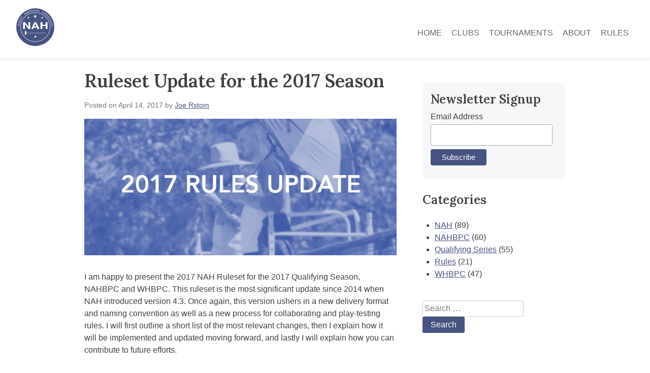

--- FILE ---
content_type: text/html; charset=UTF-8
request_url: https://www.nahardcourt.com/ruleset-update-2017-season/
body_size: 14679
content:
<!doctype html>
<html lang="en-US">
<head>
	<meta charset="UTF-8">
	<meta name="viewport" content="width=device-width, initial-scale=1">
	<meta name="google-site-verification" content="oWnVDG1-Oc22wFBnwXJ1kq4nLRFeWY6J2ffXNVH2PTw" />
	<link rel="apple-touch-icon" sizes="180x180" href="/wp-content/themes/nah2020/favicons/apple-touch-icon.png">
	<link rel="icon" type="image/png" sizes="32x32" href="/wp-content/themes/nah2020/favicons/favicon-32x32.png">
	<link rel="icon" type="image/png" sizes="16x16" href="/wp-content/themes/nah2020/favicons/favicon-16x16.png">
	<link rel="manifest" href="/wp-content/themes/nah2020/favicons/site.webmanifest">
	<link rel="mask-icon" href="/wp-content/themes/nah2020/favicons/safari-pinned-tab.svg" color="#475381">
	<link rel="shortcut icon" href="/wp-content/themes/nah2020/favicons/favicon.ico">
	<meta name="msapplication-TileColor" content="#efefef">
	<meta name="msapplication-config" content="/wp-content/themes/nah2020/favicons/browserconfig.xml">
	<meta name="theme-color" content="#475381">
	<link rel="profile" href="https://gmpg.org/xfn/11">
	<noscript><link media='all' href="https://fonts.googleapis.com/css2?family=Lora:wght@600&display=swap" rel="stylesheet"></noscript><link media='print' onload="this.onload=null;this.media='all';" href="https://fonts.googleapis.com/css2?family=Lora:wght@600&display=swap" rel="stylesheet">
	<meta name='robots' content='index, follow, max-image-preview:large, max-snippet:-1, max-video-preview:-1' />

	<!-- This site is optimized with the Yoast SEO plugin v19.5.1 - https://yoast.com/wordpress/plugins/seo/ -->
	<style id="aoatfcss" media="all">@font-face{font-family:'Playfair Display';font-style:normal;font-weight:400;font-display:swap;src:url(https://fonts.gstatic.com/s/playfairdisplay/v21/nuFvD-vYSZviVYUb_rj3ij__anPXJzDwcbmjWBN2PKdFvUDQ.ttf) format('truetype')}:root{--wp-admin-theme-color:#007cba;--wp-admin-theme-color-darker-10:#006ba1;--wp-admin-theme-color-darker-20:#005a87}html{line-height:1.15;overflow-x:hidden;-webkit-text-size-adjust:100%}body{margin:0;overflow-x:hidden}main{display:block}h1{font-size:2em;line-height:1.2;margin:.67em 0}a{background-color:transparent}img{border-style:none}input{font-family:inherit;font-size:100%;line-height:1.15;margin:0}input{overflow:visible}[type=submit]{-webkit-appearance:button}[type=submit]::-moz-focus-inner{border-style:none;padding:0}[type=submit]:-moz-focusring{outline:1px dotted ButtonText}::-webkit-file-upload-button{-webkit-appearance:button;font:inherit}*,*:before,*:after{box-sizing:inherit}html{box-sizing:border-box}body,input{color:#404040;font-family:-apple-system,BlinkMacSystemFont,"Segoe UI",Roboto,Oxygen-Sans,Ubuntu,Cantarell,sans-serif;font-size:1rem;line-height:1.5}h1,h2{clear:both;font-family:'Playfair Display',serif;font-weight:500}p{margin-bottom:1.5em}body{background:#fff}ul{margin:0 0 1.5em;padding:0 0 0 1.5em}ul{list-style:disc}img{height:auto;max-width:100%}a{color:#475381}input[type=submit]{border:0;border-radius:3px;background:#475381;color:#fff;line-height:1;padding:.5em 1em;text-decoration:none}input[type=text],input[type=email]{color:#666;border:1px solid #ccc;border-radius:3px;padding:3px}.main-navigation{display:block;width:100%}.main-navigation ul{display:flex;justify-content:center;list-style:none;margin:1rem 0 0;padding-left:0}.main-navigation li{position:relative}.main-navigation a{color:#666;text-decoration:none;font-family:'helvetica neue',-apple-system,BlinkMacSystemFont,Segoe UI,Helvetica,Arial,sans-serif,Apple Color Emoji,Segoe UI Emoji;font-size:12px;margin:0 .75vw;min-width:48px;position:relative;text-transform:uppercase}.main-navigation a:before{content:'';height:48px;display:inline-block;width:100%;position:absolute;top:50%;transform:translate(-50%,-50%);left:50%}.main-navigation a[aria-current]{border-bottom:2px solid;color:#475381;font-weight:700}.site{margin-left:auto;margin-right:auto;max-width:1440px}.site-main .posts-navigation{margin:0 0 1.5em}.site-header{box-shadow:0 2px 8px rgba(0,0,0,.1);grid-column:span 8;padding:2rem;text-align:center}.site-header .site-title{margin:0}.site-hero{align-items:center;background:url(/wp-content/themes/nah2020/images/hero-bg-sm.jpg) no-repeat #475381 50%/cover;box-shadow:inset 0 0 35px rgba(0,0,0,.8);color:#fff;display:flex;flex-direction:column;grid-column:span 8;height:66vh;justify-content:center;max-height:500px;padding:0 2rem;text-align:center}.site-hero .site-title{font-size:6.5vw;font-weight:500;line-height:1.2;margin:0 0 .5rem;text-shadow:0 0 8px rgba(0,0,0,.3)}.site-hero+.site-main{margin-top:3rem}.site-main+.site-sidebar{margin-top:3rem}.site-sidebar .widget_custom_html{background-color:#f5f7f9;border-radius:10px;padding:1rem}.site-sidebar .widget_custom_html .widget-title{margin-top:0}.divider-title{color:#666;font-family:'Playfair Display',serif;position:relative;text-align:center;text-transform:uppercase}.divider-title:before{position:absolute;content:"";height:1px;width:100%;left:0;right:0;top:50%;transform:translateY(-50%);background-color:#666}.divider-title span{background-color:#fff;display:inline-block;padding:0 4px;position:relative;z-index:1}.site-description{font-style:italic;margin:0;opacity:.7}.site-main{grid-column:2/6;padding:0 2rem}article+article{border-top:1px solid #ccc;margin-top:1rem}.site-sidebar{grid-column:6/8;padding:0 2rem 3rem}.posts-navigation .nav-links{display:flex}.posts-navigation .nav-previous{flex:1 0 50%}.post{margin:0}.post+.post{margin-top:3rem;padding-top:1rem}.updated:not(.published){display:none}.entry-content{margin:1.5em 0 0}.entry-header+.post-thumbnail{display:block;margin-top:1rem}.entry-title a{text-decoration:none}.entry-title+.entry-meta{margin-top:-.5rem}.entry-meta{font-size:14px;color:#757575}.cat-links{background-color:#f5f7f9;border-radius:5px;display:block;padding:.5rem 1rem}.widget{margin:0 0 1.5em}.screen-reader-text{border:0;clip:rect(1px,1px,1px,1px);clip-path:inset(50%);height:1px;margin:-1px;overflow:hidden;padding:0;position:absolute!important;width:1px;word-wrap:normal!important}#mc_embed_signup{background-color:transparent!important}#mc_embed_signup form{margin-top:-16px;padding:0!important}#mc_embed_signup .button{background-color:#475381!important}.cls-2{fill:#fff}#mc_embed_signup form{display:block;position:relative;text-align:left;padding:10px 0 10px 3%}#mc_embed_signup input{border:1px solid #ABB0B2;-webkit-border-radius:3px;-moz-border-radius:3px;border-radius:3px}#mc_embed_signup .button{clear:both;background-color:#aaa;border:0 none;border-radius:4px;color:#FFF;display:inline-block;font-size:15px;font-weight:400;height:32px;line-height:32px;margin:0 5px 10px 0;padding:0 22px;text-align:center;text-decoration:none;vertical-align:top;white-space:nowrap;width:auto}#mc_embed_signup .mc-field-group{clear:left;position:relative;width:96%;padding-bottom:3%;min-height:50px}#mc_embed_signup .mc-field-group label{display:block;margin-bottom:3px}#mc_embed_signup .mc-field-group input{display:block;width:100%;padding:8px 0;text-indent:2%}#mc_embed_signup .clear{clear:both}#mc_embed_signup div#mce-responses{float:left;top:-1.4em;padding:0em .5em 0em .5em;overflow:hidden;width:90%;margin:0 5%;clear:both}#mc_embed_signup div.response{margin:1em 0;padding:1em .5em .5em 0;font-weight:700;float:left;top:-1.5em;z-index:1;width:80%}#mc_embed_signup #mce-error-response{display:none}#mc_embed_signup #mce-success-response{color:#529214;display:none}#mc-embedded-subscribe{clear:both;width:auto;display:block;margin:1em 0 1em 5%}</style><link rel="stylesheet" media="print" href="https://www.nahardcourt.com/wp-content/cache/autoptimize/css/autoptimize_0712d49722274ba92a2b136c12b9ec91.css" onload="this.onload=null;this.media='all';"><noscript id="aonoscrcss"><link media="all" href="https://www.nahardcourt.com/wp-content/cache/autoptimize/css/autoptimize_0712d49722274ba92a2b136c12b9ec91.css" rel="stylesheet"></noscript><title>Ruleset Update for the 2017 Season - North American Hardcourt Bike Polo Association</title>
	<link rel="canonical" href="https://www.nahardcourt.com/ruleset-update-2017-season/" />
	<meta property="og:locale" content="en_US" />
	<meta property="og:type" content="article" />
	<meta property="og:title" content="Ruleset Update for the 2017 Season - North American Hardcourt Bike Polo Association" />
	<meta property="og:description" content="I am happy to present the 2017 NAH Ruleset for the 2017 Qualifying Season, NAHBPC and WHBPC. This ruleset is the most significant update since 2014 when NAH introduced version 4.3. Once again, this version ushers in a new delivery format and naming convention as well as a new process for collaborating and play-testing rules. [&hellip;]" />
	<meta property="og:url" content="https://www.nahardcourt.com/ruleset-update-2017-season/" />
	<meta property="og:site_name" content="North American Hardcourt Bike Polo Association" />
	<meta property="article:publisher" content="https://facebook.com/nahardcourt" />
	<meta property="article:published_time" content="2017-04-14T17:21:52+00:00" />
	<meta property="article:modified_time" content="2020-09-14T23:55:32+00:00" />
	<meta property="og:image" content="https://www.nahardcourt.com/wp-content/uploads/2017/04/14480561_1261422560544030_7351196298608657452_o.jpg" />
	<meta property="og:image:width" content="1339" />
	<meta property="og:image:height" content="585" />
	<meta property="og:image:type" content="image/jpeg" />
	<meta name="author" content="Joe Rstom" />
	<meta name="twitter:card" content="summary_large_image" />
	<meta name="twitter:creator" content="@nahardcourt" />
	<meta name="twitter:site" content="@nahardcourt" />
	<meta name="twitter:label1" content="Written by" />
	<meta name="twitter:data1" content="Joe Rstom" />
	<meta name="twitter:label2" content="Est. reading time" />
	<meta name="twitter:data2" content="6 minutes" />
	<script type="application/ld+json" class="yoast-schema-graph">{"@context":"https://schema.org","@graph":[{"@type":"Article","@id":"https://www.nahardcourt.com/ruleset-update-2017-season/#article","isPartOf":{"@id":"https://www.nahardcourt.com/ruleset-update-2017-season/"},"author":{"name":"Joe Rstom","@id":"https://www.nahardcourt.com/#/schema/person/f88b9ec45eb204db8565b177edc651a6"},"headline":"Ruleset Update for the 2017 Season","datePublished":"2017-04-14T17:21:52+00:00","dateModified":"2020-09-14T23:55:32+00:00","mainEntityOfPage":{"@id":"https://www.nahardcourt.com/ruleset-update-2017-season/"},"wordCount":1162,"publisher":{"@id":"https://www.nahardcourt.com/#organization"},"image":{"@id":"https://www.nahardcourt.com/ruleset-update-2017-season/#primaryimage"},"thumbnailUrl":"https://www.nahardcourt.com/wp-content/uploads/2017/04/14480561_1261422560544030_7351196298608657452_o.jpg","articleSection":["NAH","Rules"],"inLanguage":"en-US"},{"@type":"WebPage","@id":"https://www.nahardcourt.com/ruleset-update-2017-season/","url":"https://www.nahardcourt.com/ruleset-update-2017-season/","name":"Ruleset Update for the 2017 Season - North American Hardcourt Bike Polo Association","isPartOf":{"@id":"https://www.nahardcourt.com/#website"},"primaryImageOfPage":{"@id":"https://www.nahardcourt.com/ruleset-update-2017-season/#primaryimage"},"image":{"@id":"https://www.nahardcourt.com/ruleset-update-2017-season/#primaryimage"},"thumbnailUrl":"https://www.nahardcourt.com/wp-content/uploads/2017/04/14480561_1261422560544030_7351196298608657452_o.jpg","datePublished":"2017-04-14T17:21:52+00:00","dateModified":"2020-09-14T23:55:32+00:00","breadcrumb":{"@id":"https://www.nahardcourt.com/ruleset-update-2017-season/#breadcrumb"},"inLanguage":"en-US","potentialAction":[{"@type":"ReadAction","target":["https://www.nahardcourt.com/ruleset-update-2017-season/"]}]},{"@type":"ImageObject","inLanguage":"en-US","@id":"https://www.nahardcourt.com/ruleset-update-2017-season/#primaryimage","url":"https://www.nahardcourt.com/wp-content/uploads/2017/04/14480561_1261422560544030_7351196298608657452_o.jpg","contentUrl":"https://www.nahardcourt.com/wp-content/uploads/2017/04/14480561_1261422560544030_7351196298608657452_o.jpg","width":"1339","height":"585"},{"@type":"BreadcrumbList","@id":"https://www.nahardcourt.com/ruleset-update-2017-season/#breadcrumb","itemListElement":[{"@type":"ListItem","position":1,"name":"Home","item":"https://www.nahardcourt.com/"},{"@type":"ListItem","position":2,"name":"Ruleset Update for the 2017 Season"}]},{"@type":"WebSite","@id":"https://www.nahardcourt.com/#website","url":"https://www.nahardcourt.com/","name":"North American Hardcourt Bike Polo Association","description":"Organizing Bike Polo in North America Since 2010","publisher":{"@id":"https://www.nahardcourt.com/#organization"},"potentialAction":[{"@type":"SearchAction","target":{"@type":"EntryPoint","urlTemplate":"https://www.nahardcourt.com/?s={search_term_string}"},"query-input":"required name=search_term_string"}],"inLanguage":"en-US"},{"@type":"Organization","@id":"https://www.nahardcourt.com/#organization","name":"North American Bike Polo Association","url":"https://www.nahardcourt.com/","sameAs":["https://www.instagram.com/nahbpa","https://www.youtube.com/c/nahbpa","https://facebook.com/nahardcourt","https://twitter.com/nahardcourt"],"logo":{"@type":"ImageObject","inLanguage":"en-US","@id":"https://www.nahardcourt.com/#/schema/logo/image/","url":"https://www.nahardcourt.com/wp-content/uploads/2015/07/og_logo.png","contentUrl":"https://www.nahardcourt.com/wp-content/uploads/2015/07/og_logo.png","width":300,"height":300,"caption":"North American Bike Polo Association"},"image":{"@id":"https://www.nahardcourt.com/#/schema/logo/image/"}},{"@type":"Person","@id":"https://www.nahardcourt.com/#/schema/person/f88b9ec45eb204db8565b177edc651a6","name":"Joe Rstom","image":{"@type":"ImageObject","inLanguage":"en-US","@id":"https://www.nahardcourt.com/#/schema/person/image/","url":"https://secure.gravatar.com/avatar/29461566e5e2d6d08051ac7659e92901?s=96&d=mm&r=pg","contentUrl":"https://secure.gravatar.com/avatar/29461566e5e2d6d08051ac7659e92901?s=96&d=mm&r=pg","caption":"Joe Rstom"},"url":"https://www.nahardcourt.com/author/admin/"}]}</script>
	<!-- / Yoast SEO plugin. -->


<link rel='dns-prefetch' href='//s.w.org' />
<link rel="alternate" type="application/rss+xml" title="North American Hardcourt Bike Polo Association &raquo; Feed" href="https://www.nahardcourt.com/feed/" />
<link rel="alternate" type="application/rss+xml" title="North American Hardcourt Bike Polo Association &raquo; Comments Feed" href="https://www.nahardcourt.com/comments/feed/" />
<script>
window._wpemojiSettings = {"baseUrl":"https:\/\/s.w.org\/images\/core\/emoji\/13.1.0\/72x72\/","ext":".png","svgUrl":"https:\/\/s.w.org\/images\/core\/emoji\/13.1.0\/svg\/","svgExt":".svg","source":{"concatemoji":"https:\/\/www.nahardcourt.com\/wp-includes\/js\/wp-emoji-release.min.js?ver=5.9.12"}};
/*! This file is auto-generated */
!function(e,a,t){var n,r,o,i=a.createElement("canvas"),p=i.getContext&&i.getContext("2d");function s(e,t){var a=String.fromCharCode;p.clearRect(0,0,i.width,i.height),p.fillText(a.apply(this,e),0,0);e=i.toDataURL();return p.clearRect(0,0,i.width,i.height),p.fillText(a.apply(this,t),0,0),e===i.toDataURL()}function c(e){var t=a.createElement("script");t.src=e,t.defer=t.type="text/javascript",a.getElementsByTagName("head")[0].appendChild(t)}for(o=Array("flag","emoji"),t.supports={everything:!0,everythingExceptFlag:!0},r=0;r<o.length;r++)t.supports[o[r]]=function(e){if(!p||!p.fillText)return!1;switch(p.textBaseline="top",p.font="600 32px Arial",e){case"flag":return s([127987,65039,8205,9895,65039],[127987,65039,8203,9895,65039])?!1:!s([55356,56826,55356,56819],[55356,56826,8203,55356,56819])&&!s([55356,57332,56128,56423,56128,56418,56128,56421,56128,56430,56128,56423,56128,56447],[55356,57332,8203,56128,56423,8203,56128,56418,8203,56128,56421,8203,56128,56430,8203,56128,56423,8203,56128,56447]);case"emoji":return!s([10084,65039,8205,55357,56613],[10084,65039,8203,55357,56613])}return!1}(o[r]),t.supports.everything=t.supports.everything&&t.supports[o[r]],"flag"!==o[r]&&(t.supports.everythingExceptFlag=t.supports.everythingExceptFlag&&t.supports[o[r]]);t.supports.everythingExceptFlag=t.supports.everythingExceptFlag&&!t.supports.flag,t.DOMReady=!1,t.readyCallback=function(){t.DOMReady=!0},t.supports.everything||(n=function(){t.readyCallback()},a.addEventListener?(a.addEventListener("DOMContentLoaded",n,!1),e.addEventListener("load",n,!1)):(e.attachEvent("onload",n),a.attachEvent("onreadystatechange",function(){"complete"===a.readyState&&t.readyCallback()})),(n=t.source||{}).concatemoji?c(n.concatemoji):n.wpemoji&&n.twemoji&&(c(n.twemoji),c(n.wpemoji)))}(window,document,window._wpemojiSettings);
</script>

	



<link rel="https://api.w.org/" href="https://www.nahardcourt.com/wp-json/" /><link rel="alternate" type="application/json" href="https://www.nahardcourt.com/wp-json/wp/v2/posts/1729" /><link rel="EditURI" type="application/rsd+xml" title="RSD" href="https://www.nahardcourt.com/xmlrpc.php?rsd" />
<link rel="wlwmanifest" type="application/wlwmanifest+xml" href="https://www.nahardcourt.com/wp-includes/wlwmanifest.xml" /> 
<link rel='shortlink' href='https://www.nahardcourt.com/?p=1729' />
<link rel="alternate" type="application/json+oembed" href="https://www.nahardcourt.com/wp-json/oembed/1.0/embed?url=https%3A%2F%2Fwww.nahardcourt.com%2Fruleset-update-2017-season%2F" />
<link rel="alternate" type="text/xml+oembed" href="https://www.nahardcourt.com/wp-json/oembed/1.0/embed?url=https%3A%2F%2Fwww.nahardcourt.com%2Fruleset-update-2017-season%2F&#038;format=xml" />
</head>

<body class="post-template-default single single-post postid-1729 single-format-standard">
<svg xmlns="http://www.w3.org/2000/svg" viewBox="0 0 0 0" width="0" height="0" focusable="false" role="none" style="visibility: hidden; position: absolute; left: -9999px; overflow: hidden;" ><defs><filter id="wp-duotone-dark-grayscale"><feColorMatrix color-interpolation-filters="sRGB" type="matrix" values=" .299 .587 .114 0 0 .299 .587 .114 0 0 .299 .587 .114 0 0 .299 .587 .114 0 0 " /><feComponentTransfer color-interpolation-filters="sRGB" ><feFuncR type="table" tableValues="0 0.49803921568627" /><feFuncG type="table" tableValues="0 0.49803921568627" /><feFuncB type="table" tableValues="0 0.49803921568627" /><feFuncA type="table" tableValues="1 1" /></feComponentTransfer><feComposite in2="SourceGraphic" operator="in" /></filter></defs></svg><svg xmlns="http://www.w3.org/2000/svg" viewBox="0 0 0 0" width="0" height="0" focusable="false" role="none" style="visibility: hidden; position: absolute; left: -9999px; overflow: hidden;" ><defs><filter id="wp-duotone-grayscale"><feColorMatrix color-interpolation-filters="sRGB" type="matrix" values=" .299 .587 .114 0 0 .299 .587 .114 0 0 .299 .587 .114 0 0 .299 .587 .114 0 0 " /><feComponentTransfer color-interpolation-filters="sRGB" ><feFuncR type="table" tableValues="0 1" /><feFuncG type="table" tableValues="0 1" /><feFuncB type="table" tableValues="0 1" /><feFuncA type="table" tableValues="1 1" /></feComponentTransfer><feComposite in2="SourceGraphic" operator="in" /></filter></defs></svg><svg xmlns="http://www.w3.org/2000/svg" viewBox="0 0 0 0" width="0" height="0" focusable="false" role="none" style="visibility: hidden; position: absolute; left: -9999px; overflow: hidden;" ><defs><filter id="wp-duotone-purple-yellow"><feColorMatrix color-interpolation-filters="sRGB" type="matrix" values=" .299 .587 .114 0 0 .299 .587 .114 0 0 .299 .587 .114 0 0 .299 .587 .114 0 0 " /><feComponentTransfer color-interpolation-filters="sRGB" ><feFuncR type="table" tableValues="0.54901960784314 0.98823529411765" /><feFuncG type="table" tableValues="0 1" /><feFuncB type="table" tableValues="0.71764705882353 0.25490196078431" /><feFuncA type="table" tableValues="1 1" /></feComponentTransfer><feComposite in2="SourceGraphic" operator="in" /></filter></defs></svg><svg xmlns="http://www.w3.org/2000/svg" viewBox="0 0 0 0" width="0" height="0" focusable="false" role="none" style="visibility: hidden; position: absolute; left: -9999px; overflow: hidden;" ><defs><filter id="wp-duotone-blue-red"><feColorMatrix color-interpolation-filters="sRGB" type="matrix" values=" .299 .587 .114 0 0 .299 .587 .114 0 0 .299 .587 .114 0 0 .299 .587 .114 0 0 " /><feComponentTransfer color-interpolation-filters="sRGB" ><feFuncR type="table" tableValues="0 1" /><feFuncG type="table" tableValues="0 0.27843137254902" /><feFuncB type="table" tableValues="0.5921568627451 0.27843137254902" /><feFuncA type="table" tableValues="1 1" /></feComponentTransfer><feComposite in2="SourceGraphic" operator="in" /></filter></defs></svg><svg xmlns="http://www.w3.org/2000/svg" viewBox="0 0 0 0" width="0" height="0" focusable="false" role="none" style="visibility: hidden; position: absolute; left: -9999px; overflow: hidden;" ><defs><filter id="wp-duotone-midnight"><feColorMatrix color-interpolation-filters="sRGB" type="matrix" values=" .299 .587 .114 0 0 .299 .587 .114 0 0 .299 .587 .114 0 0 .299 .587 .114 0 0 " /><feComponentTransfer color-interpolation-filters="sRGB" ><feFuncR type="table" tableValues="0 0" /><feFuncG type="table" tableValues="0 0.64705882352941" /><feFuncB type="table" tableValues="0 1" /><feFuncA type="table" tableValues="1 1" /></feComponentTransfer><feComposite in2="SourceGraphic" operator="in" /></filter></defs></svg><svg xmlns="http://www.w3.org/2000/svg" viewBox="0 0 0 0" width="0" height="0" focusable="false" role="none" style="visibility: hidden; position: absolute; left: -9999px; overflow: hidden;" ><defs><filter id="wp-duotone-magenta-yellow"><feColorMatrix color-interpolation-filters="sRGB" type="matrix" values=" .299 .587 .114 0 0 .299 .587 .114 0 0 .299 .587 .114 0 0 .299 .587 .114 0 0 " /><feComponentTransfer color-interpolation-filters="sRGB" ><feFuncR type="table" tableValues="0.78039215686275 1" /><feFuncG type="table" tableValues="0 0.94901960784314" /><feFuncB type="table" tableValues="0.35294117647059 0.47058823529412" /><feFuncA type="table" tableValues="1 1" /></feComponentTransfer><feComposite in2="SourceGraphic" operator="in" /></filter></defs></svg><svg xmlns="http://www.w3.org/2000/svg" viewBox="0 0 0 0" width="0" height="0" focusable="false" role="none" style="visibility: hidden; position: absolute; left: -9999px; overflow: hidden;" ><defs><filter id="wp-duotone-purple-green"><feColorMatrix color-interpolation-filters="sRGB" type="matrix" values=" .299 .587 .114 0 0 .299 .587 .114 0 0 .299 .587 .114 0 0 .299 .587 .114 0 0 " /><feComponentTransfer color-interpolation-filters="sRGB" ><feFuncR type="table" tableValues="0.65098039215686 0.40392156862745" /><feFuncG type="table" tableValues="0 1" /><feFuncB type="table" tableValues="0.44705882352941 0.4" /><feFuncA type="table" tableValues="1 1" /></feComponentTransfer><feComposite in2="SourceGraphic" operator="in" /></filter></defs></svg><svg xmlns="http://www.w3.org/2000/svg" viewBox="0 0 0 0" width="0" height="0" focusable="false" role="none" style="visibility: hidden; position: absolute; left: -9999px; overflow: hidden;" ><defs><filter id="wp-duotone-blue-orange"><feColorMatrix color-interpolation-filters="sRGB" type="matrix" values=" .299 .587 .114 0 0 .299 .587 .114 0 0 .299 .587 .114 0 0 .299 .587 .114 0 0 " /><feComponentTransfer color-interpolation-filters="sRGB" ><feFuncR type="table" tableValues="0.098039215686275 1" /><feFuncG type="table" tableValues="0 0.66274509803922" /><feFuncB type="table" tableValues="0.84705882352941 0.41960784313725" /><feFuncA type="table" tableValues="1 1" /></feComponentTransfer><feComposite in2="SourceGraphic" operator="in" /></filter></defs></svg><div id="page" class="site">
	<a class="skip-link screen-reader-text" href="#primary">Skip to content</a>

	<header id="masthead" class="site-header">
		<div class="site-branding">
			<p class="site-title">
				<a href="https://www.nahardcourt.com/" rel="home" aria-label="North American Hardcourt Bike Polo Association - Home">
					<svg xmlns="http://www.w3.org/2000/svg" viewBox="0 0 239.34 237.37" width="75" height="75"><defs><title>NAHBPA logo</title></defs><g id="Layer_2" data-name="Layer 2"><g id="Layer_1-2" data-name="Layer 1"><ellipse cx="119.67" cy="118.69" rx="119.67" ry="118.69" fill="#475381"/><path class="cls-2" d="M43.34 87.93h11.93L76.86 117V87.93h10.6v41.75H76.09l-22.15-29.63v29.63h-10.6zM113.69 87.93h12.86l19.26 41.75h-12.33l-3.59-8.58h-20l-3.69 8.58H94.26zm-.75 26h13.93L120 97.47zM152.65 129.68V87.93H164v15.91h21.1V87.93h11.3v41.75h-11.3V111H164v18.64z"/><path class="cls-2" d="M119.67 211.25c-51.46 0-93.32-41.52-93.32-92.56s41.86-92.56 93.32-92.56S213 67.65 213 118.69s-41.87 92.56-93.33 92.56zm0-182.91c-50.24 0-91.11 40.53-91.11 90.35S69.43 209 119.67 209s91.11-40.53 91.11-90.35-40.87-90.31-91.11-90.31zM9.92 111.59l.23-2 8.36-5.49-7.66-.85.19-1.65 9.48 1.06-.22 1.93-8.37 5.59 7.65.85-.18 1.64zM15.72 87.31a4.36 4.36 0 013.45-.43 4.71 4.71 0 013.08 2.29 6.66 6.66 0 01.41 5.13 6.9 6.9 0 01-2.56 4.14 4.64 4.64 0 01-3.8.58A4.69 4.69 0 0113.41 97a6.36 6.36 0 01-.5-5.18 6.81 6.81 0 012.81-4.51zm5.51 3a4.26 4.26 0 00-2.47-1.68 3.42 3.42 0 00-2.92.47 4.69 4.69 0 00-1.79 2.9 5 5 0 00.18 3.39 3.64 3.64 0 002.6 2 3.66 3.66 0 002.86-.38 4.78 4.78 0 001.91-3.11 4.07 4.07 0 00-.37-3.61zM16.05 82l2.21-5.38a7.58 7.58 0 011.19-2.07 2.27 2.27 0 012.76-.78 2.09 2.09 0 011.12 1 3.4 3.4 0 01.3 1.56 2.72 2.72 0 011-.81 1.77 1.77 0 011.27.06l1.2.43a3.26 3.26 0 00.8.2.84.84 0 00.75-.3l.2.09-.81 2a.94.94 0 01-.34 0 4.8 4.8 0 01-.73-.21l-1.51-.5a1.33 1.33 0 00-1.51.36 4.76 4.76 0 00-.74 1.33l-1.45 3.55L25.53 84l-.66 1.61zm6.18-3.54a4.1 4.1 0 00.38-1.88 1.35 1.35 0 00-.95-1.13 1.39 1.39 0 00-1.66.36 4.08 4.08 0 00-.7 1.2l-1.56 3.81 3 1.24zM26.16 61.14l1 .55-2.11 3.76 7.33 4.11-.86 1.53L24.19 67l-2.11 3.76-1-.55zM27.91 58.46l1-1.41 3.18 2.33L36 54.09l-3.18-2.34 1-1.41L41.56 56l-1 1.41-3.6-2.65-3.96 5.3 3.6 2.64-1 1.41zM51.8 32.9l1.56-1.19 9.49 4.74-1.51 1.16-2.8-1.46-4 3.06.64 3.11-1.39 1.08zm5.71 2.72l-4.13-2.15.95 4.59zM59.64 27.12l2.16-1.23 7.2 5.18-.82-8.81L70.31 21 75 29.32l-1.44.82-2.79-4.89c-.1-.17-.25-.45-.46-.85s-.45-.82-.7-1.26l.81 8.79-1.42.86-7.19-5.16.14.25c.12.2.3.51.55.91s.44.71.55.91l2.79 4.89-1.44.82zM74.36 19.21L83 15.75l.44 1.09-7 2.83 1.08 2.68L84 19.74l.42 1-6.52 2.62 1.21 3 7.17-2.88.42 1.05-8.74 3.51zM87.05 14.41L92.68 13a7.46 7.46 0 012.37-.29 2.27 2.27 0 012.28 1.74 2.07 2.07 0 01-.11 1.48 3.32 3.32 0 01-1.06 1.18 2.76 2.76 0 011.24.29 1.78 1.78 0 01.71 1.06l.38 1.22a3.43 3.43 0 00.32.76.87.87 0 00.69.42v.21l-2 .53a.89.89 0 01-.22-.27 4.71 4.71 0 01-.27-.71l-.5-1.51a1.34 1.34 0 00-1.19-1 4.69 4.69 0 00-1.51.22l-3.72 1 1 4-1.68.43zm6.55 2.82a4.06 4.06 0 001.72-.83 1.33 1.33 0 00.34-1.4 1.36 1.36 0 00-1.28-1.1A3.89 3.89 0 0093 14l-4 1 .82 3.16zM101 11.2l1.73-.28 1.53 9.41-1.73.29zM115.94 10.33a3.2 3.2 0 011.62 2.07l-1.69.11a2.61 2.61 0 00-1.22-1.38 5.17 5.17 0 00-5.32.82 3.77 3.77 0 00-.93 3.11 3.7 3.7 0 001.21 2.64 4.14 4.14 0 003.14.83 3.7 3.7 0 002.79-1.29 3.7 3.7 0 00.67-1.57l1.68-.11a3.91 3.91 0 01-1.3 2.62 6.3 6.3 0 01-4 1.5 6.48 6.48 0 01-3.76-.75 4.64 4.64 0 01-2.25-4 4.48 4.48 0 011.24-3.56 6.3 6.3 0 014.31-1.77 6.41 6.41 0 013.81.73zM125 9.78l2 .11 4.09 9.79-1.89-.11-1.2-2.93-5-.28-1.54 2.77-1.78-.1zm2.55 5.78l-1.73-4.31-2.28 4.09zM134.74 10.56l2 .37 4.89 8.73 1.37-7.57 1.63.29-1.73 9.39-1.9-.36-5-8.74-1.39 7.57-1.63-.3zM165.93 19.66l1.55.8-1.81 3.54 5.84 3 1.81-3.5 1.55.8-4.38 8.47-1.55-.8L171 28l-5.84-3-2.06 4-1.55-.8zM181.65 28.67l1.61 1.11-1.61 10.49-1.56-1.08.53-3.11-4.13-2.85-2.77 1.56-1.46-1zm-.84 6.27l.78-4.59-4.09 2.3z"/><path class="cls-2" d="M189.67 34.54l4.33 3.88a7.12 7.12 0 011.55 1.82 2.27 2.27 0 01-.18 2.86 2 2 0 01-1.29.73 3.27 3.27 0 01-1.58-.24 2.73 2.73 0 01.44 1.2 1.76 1.76 0 01-.48 1.18l-.81 1a2.8 2.8 0 00-.45.69.84.84 0 000 .8l-.14.16-1.58-1.42a.8.8 0 01.11-.33 4.28 4.28 0 01.43-.61L191 45a1.33 1.33 0 00.16-1.54 4.84 4.84 0 00-1-1.14l-2.85-2.56-2.73 3-1.3-1.15zm1.27 7a3.93 3.93 0 001.64 1A1.35 1.35 0 00194 42a1.39 1.39 0 00.21-1.68 4.24 4.24 0 00-.9-1.07l-3.06-2.75L188 39zM200.15 44.34l3.33 3.89a5.55 5.55 0 011.56 4 4.33 4.33 0 01-1.62 3.08 5.21 5.21 0 01-2.58 1.21q-2.51.39-4.62-2.07l-3.32-3.88zm-3.3 9.11a5.76 5.76 0 001 1 3.15 3.15 0 001.79.6 3.57 3.57 0 001.6-.42 4.21 4.21 0 00.84-.55 3.37 3.37 0 00.3-5.39l-2-2.29-5.56 4.77zM213.65 63.45a3.14 3.14 0 01-1 2.41l-.92-1.42a2.62 2.62 0 00.62-1.73 5.23 5.23 0 00-3.35-4.26 3.83 3.83 0 00-3.17.7 3.74 3.74 0 00-1.72 2.34 4.19 4.19 0 00.8 3.15 3.64 3.64 0 002.49 1.81 3.77 3.77 0 001.69-.17l.92 1.41a3.87 3.87 0 01-2.92.14 6.2 6.2 0 01-3.24-2.74 6.53 6.53 0 01-1.17-3.66 4.63 4.63 0 012.37-3.89 4.45 4.45 0 013.71-.64 6.26 6.26 0 013.64 2.9 6.33 6.33 0 011.25 3.65zM220.23 78a4.34 4.34 0 01-2.39 2.52 4.73 4.73 0 01-3.84.19 6.74 6.74 0 01-3.57-3.71 6.84 6.84 0 01-.64-4.82 4.62 4.62 0 012.57-2.87 4.69 4.69 0 013.54-.31 6.39 6.39 0 013.68 3.69 6.82 6.82 0 01.65 5.31zm-6.15 1.19a4.26 4.26 0 003-.27 3.4 3.4 0 002-2.22 4.7 4.7 0 00-.44-3.35 5 5 0 00-2.29-2.51 4.06 4.06 0 00-5.28 2.16 4.79 4.79 0 00.49 3.63 4.1 4.1 0 002.52 2.52zM223.82 83.82l-5.64 1.73a2.77 2.77 0 00-1.49 1 3.11 3.11 0 00-.22 2.83 3.52 3.52 0 002 2.56 2.8 2.8 0 001.7-.08l5.63-1.73.52 1.67-5.12 1.58a4.89 4.89 0 01-2.78.18q-2-.6-2.95-3.72t.36-4.72a4.74 4.74 0 012.4-1.41l5.12-1.57zM227.29 96.2l1 5.74a7.56 7.56 0 01.07 2.39 2.28 2.28 0 01-1.94 2.11 2.09 2.09 0 01-1.46-.24 3.24 3.24 0 01-1.08-1.17 2.77 2.77 0 01-.4 1.21 1.8 1.8 0 01-1.12.61l-1.25.27a3.09 3.09 0 00-.78.25.88.88 0 00-.49.65h-.21l-.35-2.09a1 1 0 01.3-.19 3.7 3.7 0 01.72-.21l1.56-.36a1.3 1.3 0 001.08-1.1 4.6 4.6 0 00-.07-1.52l-.62-3.79-4 .67-.28-1.71zm-3.4 6.26a4.09 4.09 0 00.67 1.79 1.32 1.32 0 001.4.47 1.37 1.37 0 001.22-1.18 4.12 4.12 0 000-1.39l-.67-4.06-3.22.53zM229.65 119.28h-1.14l-.18-4.31-8.39.36-.08-1.75 8.4-.36-.18-4.3h1.13zM119.3 39.06l2.68 8.23h8.65l-7 5.09 2.68 8.24-7.01-5.09-7.01 5.09 2.68-8.24-7-5.09h8.66l2.67-8.23zM76.17 52.48l1.64 5.02h5.28l-4.27 3.1 1.62 5.02-4.27-3.1-4.27 3.1 1.63-5.02-4.27-3.1h5.28l1.63-5.02zM163.16 52.48l1.63 5.02h5.28l-4.27 3.1 1.63 5.02-4.27-3.1-4.27 3.1 1.63-5.02-4.27-3.1h5.28l1.63-5.02zM57.81 154.21h127.53v2.21H57.81zM54 142.66h8.97v2.21H54zM54.19 164.78h8.66v2.21h-8.66z"/><path class="cls-2" d="M54.25 146.23h8.6v17.2h-8.6zM125.87 178.78a5.53 5.53 0 11-5.53-5.53 5.52 5.52 0 015.53 5.53z"/></g></g></svg>
				</a>
			</p>
		</div><!-- .site-branding -->

		<nav id="site-navigation" class="main-navigation">
			<div class="menu-primary-container"><ul id="primary-menu" class="menu"><li id="menu-item-2772" class="menu-item menu-item-type-custom menu-item-object-custom menu-item-2772"><a href="/">Home</a></li>
<li id="menu-item-2773" class="menu-item menu-item-type-post_type menu-item-object-page menu-item-2773"><a href="https://www.nahardcourt.com/clubs/">Clubs</a></li>
<li id="menu-item-2774" class="menu-item menu-item-type-post_type menu-item-object-page menu-item-2774"><a href="https://www.nahardcourt.com/tournaments/">Tournaments</a></li>
<li id="menu-item-2776" class="menu-item menu-item-type-post_type menu-item-object-page menu-item-2776"><a href="https://www.nahardcourt.com/about/">About</a></li>
<li id="menu-item-2775" class="menu-item menu-item-type-post_type menu-item-object-page menu-item-2775"><a href="https://www.nahardcourt.com/rules/">Rules</a></li>
</ul></div>		</nav><!-- #site-navigation -->
	</header><!-- #masthead -->

	<main id="primary" class="site-main">

		
<article id="post-1729" class="post-1729 post type-post status-publish format-standard has-post-thumbnail hentry category-nah category-rules">
	<header class="entry-header">
		<h1 class="entry-title">Ruleset Update for the 2017 Season</h1>			<div class="entry-meta">
				<span class="posted-on">Posted on <time class="entry-date published" datetime="2017-04-14T12:21:52-04:00">April 14, 2017</time><time class="updated" datetime="2020-09-14T19:55:32-04:00">September 14, 2020</time></span><span class="byline"> by <span class="author vcard"><a class="url fn n" href="https://www.nahardcourt.com/author/admin/">Joe Rstom</a></span></span>			</div><!-- .entry-meta -->
			</header><!-- .entry-header -->

	
			<div class="post-thumbnail">
				<img width="1339" height="585" src="https://www.nahardcourt.com/wp-content/uploads/2017/04/14480561_1261422560544030_7351196298608657452_o.jpg" class="attachment-full size-full wp-post-image" alt="" srcset="https://www.nahardcourt.com/wp-content/uploads/2017/04/14480561_1261422560544030_7351196298608657452_o.jpg 1339w, https://www.nahardcourt.com/wp-content/uploads/2017/04/14480561_1261422560544030_7351196298608657452_o-300x131.jpg 300w, https://www.nahardcourt.com/wp-content/uploads/2017/04/14480561_1261422560544030_7351196298608657452_o-768x336.jpg 768w, https://www.nahardcourt.com/wp-content/uploads/2017/04/14480561_1261422560544030_7351196298608657452_o-1024x447.jpg 1024w" sizes="(max-width: 1339px) 100vw, 1339px" />			</div><!-- .post-thumbnail -->

		
	<div class="entry-content">
		<p>I am happy to present the 2017 NAH Ruleset for the 2017 Qualifying Season, NAHBPC and WHBPC. This ruleset is the most significant update since 2014 when NAH introduced version 4.3. Once again, this version ushers in a new delivery format and naming convention as well as a new process for collaborating and play-testing rules. I will first outline a short list of the most relevant changes, then I explain how it will be implemented and updated moving forward, and lastly I will explain how you can contribute to future efforts.</p>
<p>A PDF is available, but you can read the Ruleset on any device here: <a href="https://nahbpa.gitbooks.io/nah-ruleset-2017/content/">https://nahbpa.gitbooks.io/nah-ruleset-2017/content/</a></p>
<h3><a href="#the-2017-ruleset-includes-the-following-significant-changes" aria-hidden="true" class="aal_anchor" id="the-2017-ruleset-includes-the-following-significant-changes"><svg aria-hidden="true" class="aal_svg" height="16" version="1.1" viewBox="0 0 16 16" width="16"><path fill-rule="evenodd" d="M4 9h1v1H4c-1.5 0-3-1.69-3-3.5S2.55 3 4 3h4c1.45 0 3 1.69 3 3.5 0 1.41-.91 2.72-2 3.25V8.59c.58-.45 1-1.27 1-2.09C10 5.22 8.98 4 8 4H4c-.98 0-2 1.22-2 2.5S3 9 4 9zm9-3h-1v1h1c1 0 2 1.22 2 2.5S13.98 12 13 12H9c-.98 0-2-1.22-2-2.5 0-.83.42-1.64 1-2.09V6.25c-1.09.53-2 1.84-2 3.25C6 11.31 7.55 13 9 13h4c1.45 0 3-1.69 3-3.5S14.5 6 13 6z"></path></svg></a>The 2017 Ruleset includes the following significant changes:</h3>
<p><strong> 1. Delayed Penalties</strong><br />
Instead of an advantage being played out endlessly, the Referee will blow the whistle and assess the penalty at the point the team in possession of the ball carries it from the offensive half to the space in their defensive half behind their goal line. This is simply to prevent unnecessarily long delayed penalties and give the team who was penalized 50% of the court and a relief of pressure to make line changes and regain the advantage that was lost due to the penalty. We are going to test this in qualifiers, and make adjustments as needed before the NAHBPC.</p>
<p><strong>2. High Sticking</strong><br />
&#8211; You still aren&#8217;t allowed to swing your mallet above your shoulders. You also aren&#8217;t allowed raise your hand above your shoulders. Additionally, if the Referee deems your back-hand, follow-through or scoop pass to be excessively dangerous they can give you a high-sticking penalty. However, if you are further than 10 feet away from an opponent you can raise your mallet straight into the air, or raise your hand straight into the air, to knock the ball down directly below the point you make contact with it. Passes are not allowed above the shoulders in this situation. We are going to test this in qualifiers, and make adjustments as needed before the NAHBPC.</p>
<p><strong>3. Squad Rules / Tournament Rules</strong><br />
These used to be in the appendices, now they are integrated. Additionally, we have identified a transition area around the entrances of the court for substitutions and mechanics for penalizing illegal substitutions. Changes were made throughout the ruleset to accommodate this, from Timeouts to Penalty enforcement.</p>
<p><strong>4. Interference and Obstruction moved into &#8220;Technical Penalties&#8221;</strong><br />
The penalties overlapped and were so similar, they are now in one rule and simply identified as &#8220;bike&#8221; vs &#8220;body&#8221; interference. There is also a mallet interference penalty to prevent off-ball mallet play which would include the goalie.</p>
<p><strong>5. Crease Violation moved into &#8220;Technical Penalties&#8221;</strong><br />
Originally we had written that it was an automatic Minor Penalty. This has been updated to be assessed in relation to where the ball is on the court when the penalty occurs.</p>
<p><strong>6. Rotor Guards, Handlebar Width</strong><br />
For safety, we&#8217;ve required rotor guards for NAH tournaments (do whatever you&#8217;d like in local pickup) and a maximum width of handlebars at 12&#8243; (305mm) from the center of the stem, or 24&#8243; (610mm) total. This is to prevent a player from using their bars to draw fouls or create unsafe close-quarters situations.</p>
<p><strong>7. &#8220;Bike Contact&#8221;</strong><br />
Instead of 7 different rules we now have 1 for all bike contact, with definitions with each for reference, including a new &#8220;Pedal Contact&#8221; penalty.</p>
<p><strong>8. Possession, Shooting, Scooping</strong><br />
We&#8217;ve added clarification surrounding ball possession, shooting and scooping to reflect more accurately how the game is being played and how players are interacting with the ball and one another on the court. We are going to test this in qualifiers, and make adjustments as needed before the NAHBPC.</p>
<p><strong>9. Clarity and Efficiency</strong><br />
Throughout the ruleset we removed unnecessary language, added it where it was needed and did a complete overhaul of where rules were situated and how they were referenced. This is where the majority of the changes were made and you can look at the change log for actual progress</p>
<h3><a href="#new-format-version" aria-hidden="true" class="aal_anchor" id="new-format-version"><svg aria-hidden="true" class="aal_svg" height="16" version="1.1" viewBox="0 0 16 16" width="16"><path fill-rule="evenodd" d="M4 9h1v1H4c-1.5 0-3-1.69-3-3.5S2.55 3 4 3h4c1.45 0 3 1.69 3 3.5 0 1.41-.91 2.72-2 3.25V8.59c.58-.45 1-1.27 1-2.09C10 5.22 8.98 4 8 4H4c-.98 0-2 1.22-2 2.5S3 9 4 9zm9-3h-1v1h1c1 0 2 1.22 2 2.5S13.98 12 13 12H9c-.98 0-2-1.22-2-2.5 0-.83.42-1.64 1-2.09V6.25c-1.09.53-2 1.84-2 3.25C6 11.31 7.55 13 9 13h4c1.45 0 3-1.69 3-3.5S14.5 6 13 6z"></path></svg></a>New Format &amp; Version</h3>
<p>We began developing the Ruleset on a new platform called Gitbooks that was created specifically for technical documents that require collaboration and version history. With this transition, we decided to end the numbering system (this would have been version 5), and instead move to a year-based numbering system and PDFs will have their date at the end (e.g. NAH_Ruleset_2017_v41317.pdf). This year you&#8217;ll have 2017, next year you&#8217;ll have 2018. It makes sense right? Additionally, there is a changelog of every single edit that is made, but the notable changes are always made by creating what is called a &#8220;branch&#8221; or &#8220;change request&#8221;. Anyone with editing access can create a new &#8220;branch&#8221; and after they have finalized their update, I can &#8220;merge&#8221; the change into the master document. There is also the ability to &#8220;fork&#8221; the ruleset to create your own. This will be useful for Europe, Australasia, and South America to move freely and  continue innovating or clarifying rules for how the game is played in their local championship series. Lastly, these &#8220;change requests&#8221; can be commented on by anyone for the author to gather feedback. Please email joe@nahardcourt.com if you&#8217;d like to learn more about contributing via comments, branches or forks. Major updates/change requests always have an update number marked in parentheses (i.e. #46, #45, etc.) and minor updates are simply logged by the section that was last edited. You can see the full list of incremental changes here: <a href="https://www.gitbook.com/book/nahbpa/nah-ruleset-2017/activity" target="_blank" rel="noopener noreferrer">https://www.gitbook.com/book/nahbpa/nah-ruleset-2017/activity</a></p>
<h3><a href="#implementation-plan" aria-hidden="true" class="aal_anchor" id="implementation-plan"><svg aria-hidden="true" class="aal_svg" height="16" version="1.1" viewBox="0 0 16 16" width="16"><path fill-rule="evenodd" d="M4 9h1v1H4c-1.5 0-3-1.69-3-3.5S2.55 3 4 3h4c1.45 0 3 1.69 3 3.5 0 1.41-.91 2.72-2 3.25V8.59c.58-.45 1-1.27 1-2.09C10 5.22 8.98 4 8 4H4c-.98 0-2 1.22-2 2.5S3 9 4 9zm9-3h-1v1h1c1 0 2 1.22 2 2.5S13.98 12 13 12H9c-.98 0-2-1.22-2-2.5 0-.83.42-1.64 1-2.09V6.25c-1.09.53-2 1.84-2 3.25C6 11.31 7.55 13 9 13h4c1.45 0 3-1.69 3-3.5S14.5 6 13 6z"></path></svg></a>Implementation Plan</h3>
<p>The 2017 Ruleset is to be used in all Regional Qualifying Tournaments. Exceptions can be made, but must be communicated to the Tournament Director, Mark, for approval. Minor updates will be made prior to the NAHBPC, but entire rules will only be added or removed if something deemed completely necessary. Following the NAHBPC, we will coordinate with other organizing bodies throughout the world to update the Ruleset for the 2017 WHBPC in Lexington. Again, we hope there will be no major changes made to the ruleset unless absolutely necessary. After the WHBPC concludes we will go back into a rule development phase through November &#8211; February to develop new rules and continue refining this process. At this point we will invite contributors to propose significant rule changes and there will be public discussion and voting by regional reps or club reps as necessary.</p>
<h3><a href="#conclusion" aria-hidden="true" class="aal_anchor" id="conclusion"><svg aria-hidden="true" class="aal_svg" height="16" version="1.1" viewBox="0 0 16 16" width="16"><path fill-rule="evenodd" d="M4 9h1v1H4c-1.5 0-3-1.69-3-3.5S2.55 3 4 3h4c1.45 0 3 1.69 3 3.5 0 1.41-.91 2.72-2 3.25V8.59c.58-.45 1-1.27 1-2.09C10 5.22 8.98 4 8 4H4c-.98 0-2 1.22-2 2.5S3 9 4 9zm9-3h-1v1h1c1 0 2 1.22 2 2.5S13.98 12 13 12H9c-.98 0-2-1.22-2-2.5 0-.83.42-1.64 1-2.09V6.25c-1.09.53-2 1.84-2 3.25C6 11.31 7.55 13 9 13h4c1.45 0 3-1.69 3-3.5S14.5 6 13 6z"></path></svg></a>Conclusion</h3>
<p>I hope you are as excited about this update as we are and we hope you read it thoroughly. The new technology we are using should facilitate well-documented progression in the ruleset and we are hoping to combine it with a new communications system to facilitate discussion. Please email me at <a href="mailto:joe@nahardcourt.com">joe@nahardcourt.com</a> with any actionable feedback or concern, or if you find any typos/errors. This is a work in progress, as always, but I feel this Ruleset is a significant step forward in helping the world bike polo community play a more exciting, competitive, safe and fun game.</p>
<p><a href="http://www.nahardcourt.com/wp-content/uploads/2017/04/NAH-Ruleset-2017-v41317.pdf">Download the PDF</a><br />
<a href="https://www.gitbook.com/book/nahbpa/nah-ruleset-2017/details">Contribute to the Ruleset</a></p>
<p>Cheers,</p>
<p>Joe Rstom</p>
	</div><!-- .entry-content -->

	<footer class="entry-footer">
		<span class="cat-links">Posted in <a href="https://www.nahardcourt.com/category/nah/" rel="category tag">NAH</a>, <a href="https://www.nahardcourt.com/category/rules/" rel="category tag">Rules</a></span>	</footer><!-- .entry-footer -->
</article><!-- #post-1729 -->

	<nav class="navigation post-navigation" aria-label="Posts">
		<h2 class="screen-reader-text">Post navigation</h2>
		<div class="nav-links"><div class="nav-previous"><a href="https://www.nahardcourt.com/2017-wtf-frst-scholarship-announcement/" rel="prev"><span class="nav-subtitle">Previous:</span> <span class="nav-title">2017 WTF-FRST Scholarship Announcement</span></a></div><div class="nav-next"><a href="https://www.nahardcourt.com/rules-updates-nah-qualifiers/" rel="next"><span class="nav-subtitle">Next:</span> <span class="nav-title">Rules Updates for NAH Qualifiers</span></a></div></div>
	</nav>
	</main><!-- #main -->


<aside id="secondary" class="site-sidebar widget-area">
	<section id="custom_html-3" class="widget_text widget widget_custom_html"><h2 class="widget-title">Newsletter Signup</h2><div class="textwidget custom-html-widget"><link href="//cdn-images.mailchimp.com/embedcode/classic-10_7.css" rel="stylesheet" media="print" onload="this.media='all'"><div id="mc_embed_signup"><form action="https://nahardcourt.us7.list-manage.com/subscribe/post?u=0797ea42da7a69e38e8212f74&amp;id=3425a02a63" method="post" id="mc-embedded-subscribe-form" name="mc-embedded-subscribe-form" class="validate" target="_blank" novalidate><div id="mc_embed_signup_scroll"><div class="mc-field-group"> <label for="mce-EMAIL">Email Address</label> <input type="email" value="" name="EMAIL" class="required email" id="mce-EMAIL"></div><div id="mce-responses" class="clear"><div class="response" id="mce-error-response" style="display:none"></div><div class="response" id="mce-success-response" style="display:none"></div></div><div style="position: absolute; left: -5000px;" aria-hidden="true"><input type="text" name="b_0797ea42da7a69e38e8212f74_3425a02a63" tabindex="-1" value=""></div><div class="clear"><input type="submit" value="Subscribe" name="subscribe" id="mc-embedded-subscribe" class="button"></div></div></form></div> <script src='//s3.amazonaws.com/downloads.mailchimp.com/js/mc-validate.js' defer></script> <script defer>(function($){window.fnames=new Array();window.ftypes=new Array();fnames[0]='EMAIL';ftypes[0]='email';fnames[1]='FNAME';ftypes[1]='text';fnames[2]='LNAME';ftypes[2]='text';fnames[3]='ADDRESS';ftypes[3]='address';fnames[4]='PHONE';ftypes[4]='phone';fnames[5]='BIRTHDAY';ftypes[5]='birthday';}(jQuery));var $mcj=jQuery.noConflict(true);</script> </div></section><section id="categories-2" class="widget widget_categories"><h2 class="widget-title">Categories</h2>
			<ul>
					<li class="cat-item cat-item-5"><a href="https://www.nahardcourt.com/category/nah/">NAH</a> (89)
</li>
	<li class="cat-item cat-item-19"><a href="https://www.nahardcourt.com/category/nahbpc-feed/">NAHBPC</a> (60)
</li>
	<li class="cat-item cat-item-21"><a href="https://www.nahardcourt.com/category/qualifying-series/">Qualifying Series</a> (55)
</li>
	<li class="cat-item cat-item-22"><a href="https://www.nahardcourt.com/category/rules/">Rules</a> (21)
</li>
	<li class="cat-item cat-item-18"><a href="https://www.nahardcourt.com/category/whbpc/">WHBPC</a> (47)
</li>
			</ul>

			</section><section id="search-2" class="widget widget_search"><form role="search" method="get" class="search-form" action="https://www.nahardcourt.com/">
				<label>
					<span class="screen-reader-text">Search for:</span>
					<input type="search" class="search-field" placeholder="Search &hellip;" value="" name="s" />
				</label>
				<input type="submit" class="search-submit" value="Search" />
			</form></section></aside><!-- #secondary -->

	<footer id="colophon" class="site-footer">
		<div class="site-info">
			<p>&copy;2026 <strong>North American Hardcourt Bike Polo Association</strong>. All Rights Reserved.</p>
			<p>
				Follow us on 
				<a href="//facebook.com/nahardcourt">Facebook</a>, 
				<a href="//twitter.com/nahardcourt">Twitter</a>, and 
				<a href="//twitter.com/nahardcourt">Instagram</a>
			</p>
		</div><!-- .site-info -->
	</footer><!-- #colophon -->
</div><!-- #page -->


<script>window.ga = function () { ga.q.push(arguments) }; ga.q = []; ga.l = +new Date;ga('create', 'UA-6980492-14', 'auto'); ga('set', 'anonymizeIp', true); ga('set', 'transport', 'beacon'); ga('send', 'pageview')</script>
<script src="https://www.google-analytics.com/analytics.js" async></script>
<script defer src="https://www.nahardcourt.com/wp-content/cache/autoptimize/js/autoptimize_9240cef3bd39619be77f3b4c3284159c.js"></script></body>
</html>
